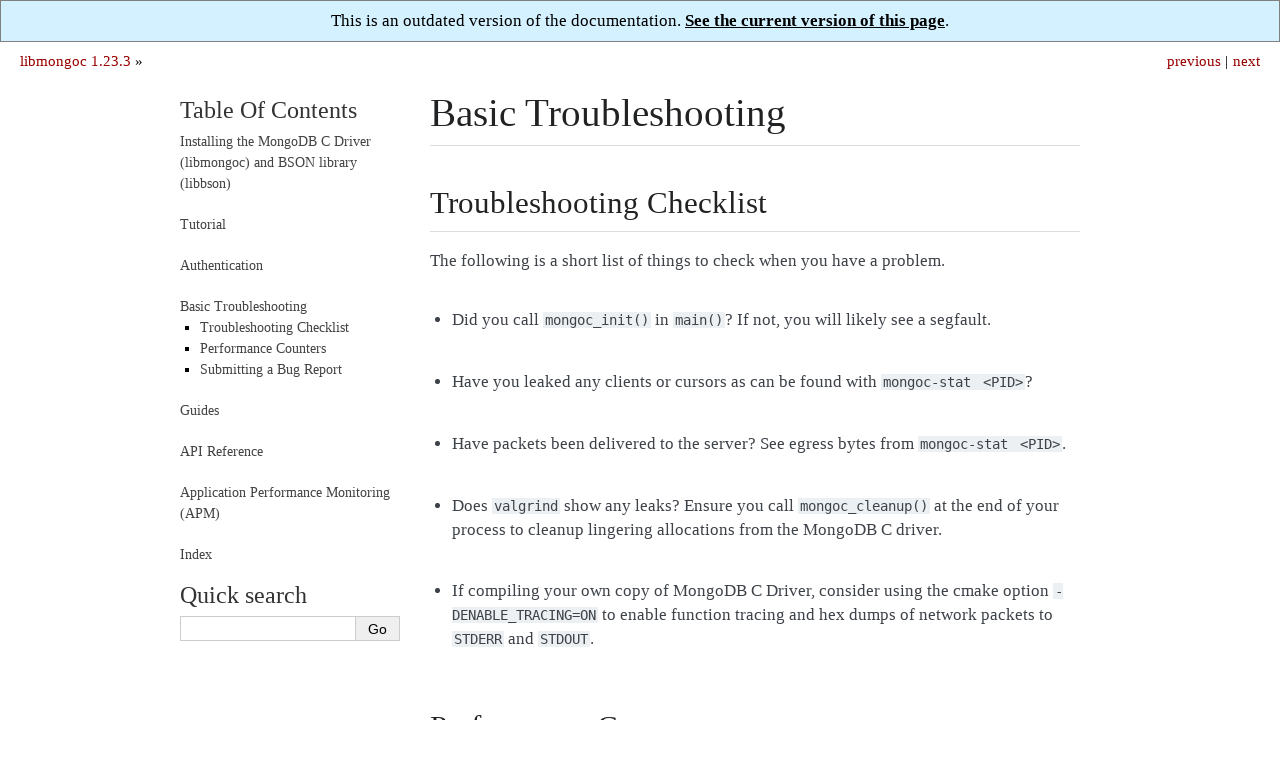

--- FILE ---
content_type: text/html; charset=utf-8
request_url: http://mongoc.org/libmongoc/1.23.3/basic-troubleshooting.html
body_size: 3835
content:

<!DOCTYPE html>

<html xmlns="http://www.w3.org/1999/xhtml" lang="en">
  <head>
    <meta charset="utf-8" /><meta name="generator" content="Docutils 0.17.1: http://docutils.sourceforge.net/" />

<!-- Global site tag (gtag.js) - Google Analytics -->
<script async src="https://www.googletagmanager.com/gtag/js?id=UA-7301842-14"></script>
<script>
  window.dataLayer = window.dataLayer || [];
  function gtag(){dataLayer.push(arguments);}
  gtag('js', new Date());

  gtag('config', 'UA-7301842-14');
</script>
<link rel="canonical" href="http://mongoc.org/libbson/current/basic-troubleshooting.html"/>
    <title>Basic Troubleshooting &#8212; libmongoc 1.23.3</title>
    <link rel="stylesheet" href="_static/readable.css" type="text/css" />
    <link rel="stylesheet" href="_static/pygments.css" type="text/css" />
    <link rel="stylesheet" href="_static/pygments.css" type="text/css" />
    <link rel="stylesheet" href="_static/readable.css" type="text/css" />
    <script type="text/javascript" id="documentation_options" data-url_root="./" src="_static/documentation_options.js"></script>
    <script type="text/javascript" src="_static/documentation_options.js"></script>
    <script type="text/javascript" src="_static/jquery.js"></script>
    <script type="text/javascript" src="_static/underscore.js"></script>
    <script type="text/javascript" src="_static/doctools.js"></script>
    <link rel="search" title="Search" href="search.html" />
    <link rel="next" title="Guides" href="guides.html" />
    <link rel="prev" title="Authentication" href="authentication.html" />
   
  <meta name="viewport" content="width=device-width, initial-scale=0.9, maximum-scale=0.9">

  </head><body>
<div style="text-align: center; border: 1px solid gray; padding: 10px; background: #d4f1ff">
  This is an outdated version of the documentation.
  <a href="http://mongoc.org/libmongoc/current/basic-troubleshooting.html"
     style="color: black; font-weight: bold; text-decoration: underline;">
    See the current version of this page</a>.
</div>
  
  

    <div class="related" role="navigation" aria-label="related navigation">
      <h3>Navigation</h3>
      <ul>
        <li class="right" style="margin-right: 10px">
          <a href="guides.html" title="Guides"
             accesskey="N">next</a></li>
        <li class="right" >
          <a href="authentication.html" title="Authentication"
             accesskey="P">previous</a> |</li>
        <li class="nav-item nav-item-0"><a href="index.html">libmongoc 1.23.3</a> &#187;</li> 
      </ul>
    </div>  

    <div class="document">
      <div class="documentwrapper">
        <div class="bodywrapper">
          <div class="body" role="main">
            
  <section id="basic-troubleshooting">
<h1>Basic Troubleshooting<a class="headerlink" href="#basic-troubleshooting" title="Permalink to this headline">¶</a></h1>
<section id="troubleshooting-checklist">
<h2>Troubleshooting Checklist<a class="headerlink" href="#troubleshooting-checklist" title="Permalink to this headline">¶</a></h2>
<p>The following is a short list of things to check when you have a problem.</p>
<ul class="simple">
<li><p>Did you call <code class="docutils literal notranslate"><span class="pre">mongoc_init()</span></code> in <code class="docutils literal notranslate"><span class="pre">main()</span></code>? If not, you will likely see a segfault.</p></li>
<li><p>Have you leaked any clients or cursors as can be found with <code class="docutils literal notranslate"><span class="pre">mongoc-stat</span> <span class="pre">&lt;PID&gt;</span></code>?</p></li>
<li><p>Have packets been delivered to the server? See egress bytes from <code class="docutils literal notranslate"><span class="pre">mongoc-stat</span> <span class="pre">&lt;PID&gt;</span></code>.</p></li>
<li><p>Does <code class="docutils literal notranslate"><span class="pre">valgrind</span></code> show any leaks? Ensure you call <code class="docutils literal notranslate"><span class="pre">mongoc_cleanup()</span></code> at the end of your process to cleanup lingering allocations from the MongoDB C driver.</p></li>
<li><p>If compiling your own copy of MongoDB C Driver, consider using the cmake option <code class="docutils literal notranslate"><span class="pre">-DENABLE_TRACING=ON</span></code> to enable function tracing and hex dumps of network packets to <code class="docutils literal notranslate"><span class="pre">STDERR</span></code> and <code class="docutils literal notranslate"><span class="pre">STDOUT</span></code>.</p></li>
</ul>
</section>
<section id="performance-counters">
<h2>Performance Counters<a class="headerlink" href="#performance-counters" title="Permalink to this headline">¶</a></h2>
<p>The MongoDB C driver comes with an optional unique feature to help developers and sysadmins troubleshoot problems in production.
Performance counters are available for each process using the driver.
If available, the counters can be accessed outside of the application process via a shared memory segment.
This means that you can graph statistics about your application process easily from tools like Munin or Nagios.
Your author often uses <code class="docutils literal notranslate"><span class="pre">watch</span> <span class="pre">--interval=0.5</span> <span class="pre">-d</span> <span class="pre">mongoc-stat</span> <span class="pre">$PID</span></code> to monitor an application.</p>
<p>Performance counters are only available on Linux platforms and macOS arm64 platforms supporting shared memory segments.
On supported platforms they are enabled by default.
Applications can be built without the counters by specifying the cmake option <code class="docutils literal notranslate"><span class="pre">-DENABLE_SHM_COUNTERS=OFF</span></code>. Additionally, if
performance counters are already compiled, they can be disabled at runtime by specifying the environment variable <code class="docutils literal notranslate"><span class="pre">MONGOC_DISABLE_SHM</span></code>.</p>
<p>Performance counters keep track of the following:</p>
<ul class="simple">
<li><p>Active and Disposed Cursors</p></li>
<li><p>Active and Disposed Clients, Client Pools, and Socket Streams.</p></li>
<li><p>Number of operations sent and received, by type.</p></li>
<li><p>Bytes transferred and received.</p></li>
<li><p>Authentication successes and failures.</p></li>
<li><p>Number of wire protocol errors.</p></li>
</ul>
<p>To access counters for a given process, simply provide the process id to the <code class="docutils literal notranslate"><span class="pre">mongoc-stat</span></code> program installed with the MongoDB C Driver.</p>
<div class="highlight-none notranslate"><div class="highlight"><pre><span></span>$ mongoc-stat 22203
   Operations : Egress Total        : The number of sent operations.                    : 13247
   Operations : Ingress Total       : The number of received operations.                : 13246
   Operations : Egress Queries      : The number of sent Query operations.              : 13247
   Operations : Ingress Queries     : The number of received Query operations.          : 0
   Operations : Egress GetMore      : The number of sent GetMore operations.            : 0
   Operations : Ingress GetMore     : The number of received GetMore operations.        : 0
   Operations : Egress Insert       : The number of sent Insert operations.             : 0
   Operations : Ingress Insert      : The number of received Insert operations.         : 0
   Operations : Egress Delete       : The number of sent Delete operations.             : 0
   Operations : Ingress Delete      : The number of received Delete operations.         : 0
   Operations : Egress Update       : The number of sent Update operations.             : 0
   Operations : Ingress Update      : The number of received Update operations.         : 0
   Operations : Egress KillCursors  : The number of sent KillCursors operations.        : 0
   Operations : Ingress KillCursors : The number of received KillCursors operations.    : 0
   Operations : Egress Msg          : The number of sent Msg operations.                : 0
   Operations : Ingress Msg         : The number of received Msg operations.            : 0
   Operations : Egress Reply        : The number of sent Reply operations.              : 0
   Operations : Ingress Reply       : The number of received Reply operations.          : 13246
      Cursors : Active              : The number of active cursors.                     : 1
      Cursors : Disposed            : The number of disposed cursors.                   : 13246
      Clients : Active              : The number of active clients.                     : 1
      Clients : Disposed            : The number of disposed clients.                   : 0
      Streams : Active              : The number of active streams.                     : 1
      Streams : Disposed            : The number of disposed streams.                   : 0
      Streams : Egress Bytes        : The number of bytes sent.                         : 794931
      Streams : Ingress Bytes       : The number of bytes received.                     : 589694
      Streams : N Socket Timeouts   : The number of socket timeouts.                    : 0
 Client Pools : Active              : The number of active client pools.                : 1
 Client Pools : Disposed            : The number of disposed client pools.              : 0
     Protocol : Ingress Errors      : The number of protocol errors on ingress.         : 0
         Auth : Failures            : The number of failed authentication requests.     : 0
         Auth : Success             : The number of successful authentication requests. : 0
</pre></div>
</div>
</section>
<section id="submitting-a-bug-report">
<span id="basic-troubleshooting-file-bug"></span><h2>Submitting a Bug Report<a class="headerlink" href="#submitting-a-bug-report" title="Permalink to this headline">¶</a></h2>
<p>Think you’ve found a bug? Want to see a new feature in the MongoDB C driver? Please open a case in our issue management tool, JIRA:</p>
<ul class="simple">
<li><p><a class="reference external" href="https://jira.mongodb.org">Create an account and login</a>.</p></li>
<li><p>Navigate to <a class="reference external" href="https://jira.mongodb.org/browse/CDRIVER">the CDRIVER project</a>.</p></li>
<li><p>Click <em>Create Issue</em> - Please provide as much information as possible about the issue type and how to reproduce it.</p></li>
</ul>
<p>Bug reports in JIRA for all driver projects (i.e. CDRIVER, CSHARP, JAVA) and the Core Server (i.e. SERVER) project are <em>public</em>.</p>
</section>
</section>


          </div>
        </div>
      </div>
      <div class="sphinxsidebar" role="navigation" aria-label="main navigation">
        <div class="sphinxsidebarwrapper">
<h3><a href="index.html">Table Of Contents</a></h3>
<ul>
<li class="toctree-l1"><a class="reference internal" href="installing.html">Installing the MongoDB C Driver (libmongoc) and BSON library (libbson)</a></li>
</ul>
<ul>
<li class="toctree-l1"><a class="reference internal" href="tutorial.html">Tutorial</a></li>
</ul>
<ul>
<li class="toctree-l1"><a class="reference internal" href="authentication.html">Authentication</a></li>
</ul>
<ul class="current">
<li class="toctree-l1 current"><a class="current reference internal" href="#">Basic Troubleshooting</a><ul>
<li class="toctree-l2"><a class="reference internal" href="#troubleshooting-checklist">Troubleshooting Checklist</a></li>
<li class="toctree-l2"><a class="reference internal" href="#performance-counters">Performance Counters</a></li>
<li class="toctree-l2"><a class="reference internal" href="#submitting-a-bug-report">Submitting a Bug Report</a></li>
</ul>
</li>
</ul>
<ul>
<li class="toctree-l1"><a class="reference internal" href="guides.html">Guides</a></li>
</ul>
<ul>
<li class="toctree-l1"><a class="reference internal" href="api.html">API Reference</a></li>
</ul>
<ul>
<li class="toctree-l1"><a class="reference internal" href="application-performance-monitoring.html">Application Performance Monitoring (APM)</a></li>
</ul>
<!-- Because full_index.rst includes everything that index.rst includes, we have to exclude index.rst from the table-of-contents. This page is simply a link forced into the sidebar (in conf.py) to avoid including full_index.rst in the ToC. -->
<ul><li class='toctree-l1'><a href="full_index.html">Index</a></li></ul>
<div id="searchbox" style="display: none" role="search">
  <h3>Quick search</h3>
    <div class="searchformwrapper">
    <form class="search" action="search.html" method="get">
      <input type="text" name="q" />
      <input type="submit" value="Go" />
      <input type="hidden" name="check_keywords" value="yes" />
      <input type="hidden" name="area" value="default" />
    </form>
    </div>
</div>
<script type="text/javascript">$('#searchbox').show(0);</script>
        </div>
      </div>
      <div class="clearer"></div>
    </div>
  <div class="footer">
    &copy; Copyright 2017-present, MongoDB, Inc.
    Created using <a href="http://sphinx-doc.org/">Sphinx</a> 4.5.0.
  </div>
  
  </body>
</html>

--- FILE ---
content_type: text/css; charset=utf-8
request_url: http://mongoc.org/libmongoc/1.23.3/_static/pygments.css
body_size: 921
content:
.highlight .hll { background-color: #ffffcc }
.highlight  { background: #f8f8f8; }
.highlight .c { color: #888 } /* Comment */
.highlight .err { color: #a40000; border: 1px solid #ef2929 } /* Error */
.highlight .g { color: #000000 } /* Generic */
.highlight .k { color: #004461; font-weight: bold } /* Keyword */
.highlight .l { color: #000000 } /* Literal */
.highlight .n { color: #000000 } /* Name */
.highlight .o { color: #582800 } /* Operator */
.highlight .x { color: #000000 } /* Other */
.highlight .p { color: #000000; font-weight: bold } /* Punctuation */
.highlight .cm { color: #8f5902; font-style: italic } /* Comment.Multiline */
.highlight .cp { color: #8f5902 } /* Comment.Preproc */
.highlight .c1 { color: #8f5902; font-style: italic } /* Comment.Single */
.highlight .cs { color: #8f5902; font-style: italic } /* Comment.Special */
.highlight .gd { color: #a40000 } /* Generic.Deleted */
.highlight .ge { color: #000000; font-style: italic } /* Generic.Emph */
.highlight .gr { color: #ef2929 } /* Generic.Error */
.highlight .gh { color: #000080; font-weight: bold } /* Generic.Heading */
.highlight .gi { color: #00A000 } /* Generic.Inserted */
.highlight .go { color: #888888 } /* Generic.Output */
.highlight .gp { color: #745334 } /* Generic.Prompt */
.highlight .gs { color: #000000; font-weight: bold } /* Generic.Strong */
.highlight .gu { color: #800080; font-weight: bold } /* Generic.Subheading */
.highlight .gt { color: #a40000; font-weight: bold } /* Generic.Traceback */
.highlight .kc { color: #004461; font-weight: bold } /* Keyword.Constant */
.highlight .kd { color: #004461; font-weight: bold } /* Keyword.Declaration */
.highlight .kn { color: #004461; font-weight: bold } /* Keyword.Namespace */
.highlight .kp { color: #004461; font-weight: bold } /* Keyword.Pseudo */
.highlight .kr { color: #004461; font-weight: bold } /* Keyword.Reserved */
.highlight .kt { color: #004461; font-weight: bold } /* Keyword.Type */
.highlight .ld { color: #000000 } /* Literal.Date */
.highlight .m { color: #990000 } /* Literal.Number */
.highlight .s { color: #3b7c03 } /* Literal.String */
.highlight .na { color: #c4a000 } /* Name.Attribute */
.highlight .nb { color: #004461 } /* Name.Builtin */
.highlight .nc { color: #000000 } /* Name.Class */
.highlight .no { color: #000000 } /* Name.Constant */
.highlight .nd { color: #888888 } /* Name.Decorator */
.highlight .ni { color: #ce5c00 } /* Name.Entity */
.highlight .ne { color: #cc0000; font-weight: bold } /* Name.Exception */
.highlight .nf { color: #000000 } /* Name.Function */
.highlight .nl { color: #f57900 } /* Name.Label */
.highlight .nn { color: #000000 } /* Name.Namespace */
.highlight .nx { color: #000000 } /* Name.Other */
.highlight .py { color: #000000 } /* Name.Property */
.highlight .nt { color: #004461; font-weight: bold } /* Name.Tag */
.highlight .nv { color: #000000 } /* Name.Variable */
.highlight .ow { color: #004461; font-weight: bold } /* Operator.Word */
.highlight .w { color: #f8f8f8; text-decoration: underline } /* Text.Whitespace */
.highlight .mf { color: #990000 } /* Literal.Number.Float */
.highlight .mh { color: #990000 } /* Literal.Number.Hex */
.highlight .mi { color: #990000 } /* Literal.Number.Integer */
.highlight .mo { color: #990000 } /* Literal.Number.Oct */
.highlight .sb { color: #4e9a06 } /* Literal.String.Backtick */
.highlight .sc { color: #4e9a06 } /* Literal.String.Char */
.highlight .sd { color: #8f5902 } /* Literal.String.Doc */
.highlight .s2 { color: #4e9a06 } /* Literal.String.Double */
.highlight .se { color: #4e9a06 } /* Literal.String.Escape */
.highlight .sh { color: #4e9a06 } /* Literal.String.Heredoc */
.highlight .si { color: #4e9a06 } /* Literal.String.Interpol */
.highlight .sx { color: #4e9a06 } /* Literal.String.Other */
.highlight .sr { color: #4e9a06 } /* Literal.String.Regex */
.highlight .s1 { color: #4e9a06 } /* Literal.String.Single */
.highlight .ss { color: #4e9a06 } /* Literal.String.Symbol */
.highlight .bp { color: #3465a4 } /* Name.Builtin.Pseudo */
.highlight .vc { color: #000000 } /* Name.Variable.Class */
.highlight .vg { color: #000000 } /* Name.Variable.Global */
.highlight .vi { color: #000000 } /* Name.Variable.Instance */
.highlight .il { color: #990000 } /* Literal.Number.Integer.Long */
